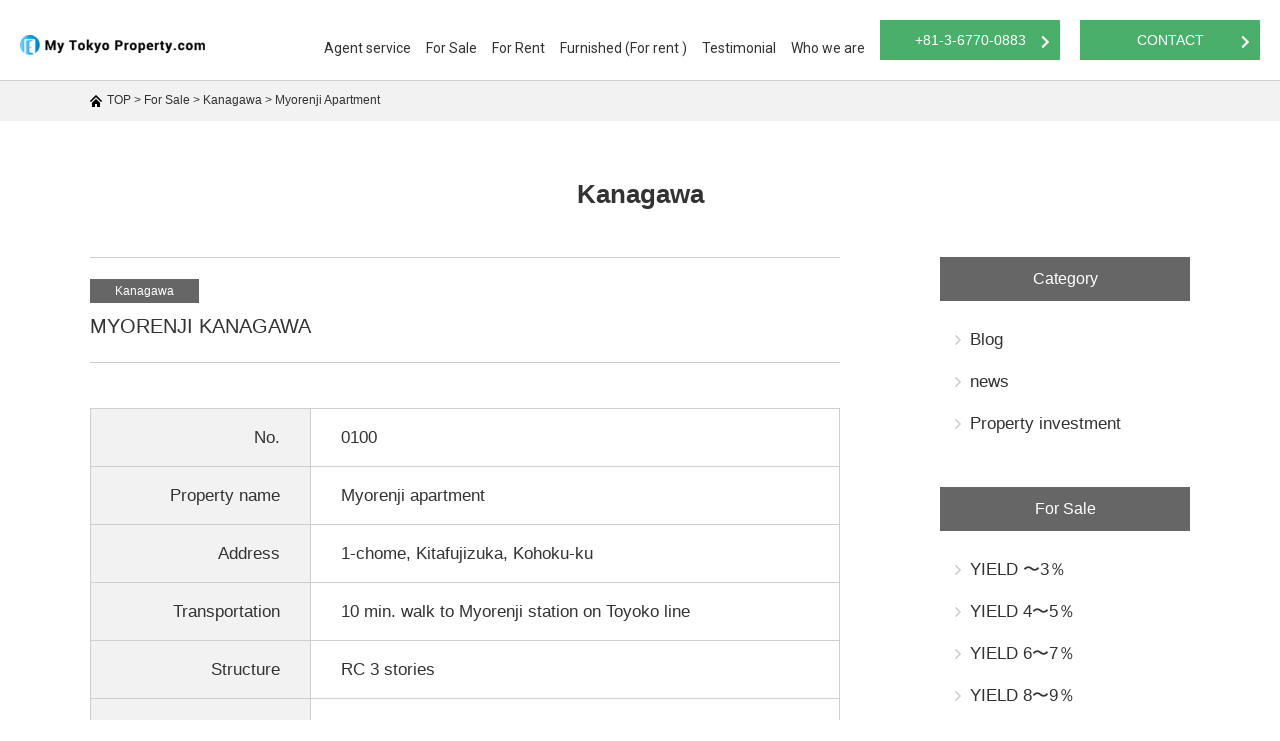

--- FILE ---
content_type: text/html; charset=UTF-8
request_url: https://mytokyoproperty.com/ctype01/739
body_size: 53336
content:
<!doctype html>
<html lang="ja"
	prefix="og: https://ogp.me/ns#" >
<head>
	<meta charset="UTF-8">
	<meta http-equiv="X-UA-Compatible" content="IE=edge"/>
	<meta name="viewport" content="width=device-width,user-scalable=no" />
	

	<!-- Global site tag (gtag.js) - Google Analytics -->
	<script type="text/javascript" >
				window.ga=window.ga||function(){(ga.q=ga.q||[]).push(arguments)};ga.l=+new Date;
				ga('create', 'UA-23168843-1', 'auto');
				// Plugins
				
				ga('send', 'pageview');
			</script>
			<script async src="https://www.google-analytics.com/analytics.js"></script>
	<!-- GAここまで -->
	
	
<script src="https://cdnjs.cloudflare.com/ajax/libs/pace/1.0.2/pace.min.js"></script>
<link rel="stylesheet" href="https://cdnjs.cloudflare.com/ajax/libs/pace/1.0.2/themes/silver/pace-theme-loading-bar.css" />


		<!-- All in One SEO 4.1.6.2 -->
		<title>Myorenji Apartment | MyTokyoProperty</title>
		<meta name="robots" content="max-image-preview:large" />
		<link rel="canonical" href="https://mytokyoproperty.com/ctype01/739" />
		<meta property="og:locale" content="ja_JP" />
		<meta property="og:site_name" content="MY TOKYO PROPERTY" />
		<meta property="og:type" content="article" />
		<meta property="og:title" content="Myorenji Apartment | MyTokyoProperty" />
		<meta property="og:url" content="https://mytokyoproperty.com/ctype01/739" />
		<meta property="og:image" content="https://mytokyoproperty.com/WordPress/wp-content/uploads/2019/11/f81fd2e4c52864042852c112ce927ae2.jpg" />
		<meta property="og:image:secure_url" content="https://mytokyoproperty.com/WordPress/wp-content/uploads/2019/11/f81fd2e4c52864042852c112ce927ae2.jpg" />
		<meta property="og:image:width" content="640" />
		<meta property="og:image:height" content="481" />
		<meta property="article:published_time" content="2019-11-06T00:25:20+00:00" />
		<meta property="article:modified_time" content="2019-11-06T00:27:17+00:00" />
		<meta name="twitter:card" content="summary" />
		<meta name="twitter:title" content="Myorenji Apartment | MyTokyoProperty" />
		<meta name="twitter:image" content="https://mytokyoproperty.com/WordPress/wp-content/uploads/2019/11/f81fd2e4c52864042852c112ce927ae2.jpg" />
		<meta name="google" content="nositelinkssearchbox" />
		<script type="application/ld+json" class="aioseo-schema">
			{"@context":"https:\/\/schema.org","@graph":[{"@type":"WebSite","@id":"https:\/\/mytokyoproperty.com\/#website","url":"https:\/\/mytokyoproperty.com\/","name":"MyTokyoProperty","inLanguage":"ja","publisher":{"@id":"https:\/\/mytokyoproperty.com\/#organization"}},{"@type":"Organization","@id":"https:\/\/mytokyoproperty.com\/#organization","name":"MyTokyoProperty","url":"https:\/\/mytokyoproperty.com\/"},{"@type":"BreadcrumbList","@id":"https:\/\/mytokyoproperty.com\/ctype01\/739#breadcrumblist","itemListElement":[{"@type":"ListItem","@id":"https:\/\/mytokyoproperty.com\/#listItem","position":1,"item":{"@type":"WebPage","@id":"https:\/\/mytokyoproperty.com\/","name":"\u30db\u30fc\u30e0","url":"https:\/\/mytokyoproperty.com\/"}}]},{"@type":"Person","@id":"https:\/\/mytokyoproperty.com\/author\/eight#author","url":"https:\/\/mytokyoproperty.com\/author\/eight","name":"eight","image":{"@type":"ImageObject","@id":"https:\/\/mytokyoproperty.com\/ctype01\/739#authorImage","url":"https:\/\/secure.gravatar.com\/avatar\/32d5fe6d4d90c0a4b1724d36635b27d1?s=96&d=mm&r=g","width":96,"height":96,"caption":"eight"}},{"@type":"WebPage","@id":"https:\/\/mytokyoproperty.com\/ctype01\/739#webpage","url":"https:\/\/mytokyoproperty.com\/ctype01\/739","name":"Myorenji Apartment | MyTokyoProperty","inLanguage":"ja","isPartOf":{"@id":"https:\/\/mytokyoproperty.com\/#website"},"breadcrumb":{"@id":"https:\/\/mytokyoproperty.com\/ctype01\/739#breadcrumblist"},"author":"https:\/\/mytokyoproperty.com\/author\/eight#author","creator":"https:\/\/mytokyoproperty.com\/author\/eight#author","image":{"@type":"ImageObject","@id":"https:\/\/mytokyoproperty.com\/#mainImage","url":"https:\/\/mytokyoproperty.com\/WordPress\/wp-content\/uploads\/2019\/11\/f81fd2e4c52864042852c112ce927ae2.jpg","width":640,"height":481},"primaryImageOfPage":{"@id":"https:\/\/mytokyoproperty.com\/ctype01\/739#mainImage"},"datePublished":"2019-11-06T00:25:20+09:00","dateModified":"2019-11-06T00:27:17+09:00"}]}
		</script>
		<script type="text/javascript" >
			window.ga=window.ga||function(){(ga.q=ga.q||[]).push(arguments)};ga.l=+new Date;
			ga('create', "UA-23168843-1", 'auto');
			ga('send', 'pageview');
		</script>
		<script async src="https://www.google-analytics.com/analytics.js"></script>
		<!-- All in One SEO -->

<link rel='dns-prefetch' href='//static.addtoany.com' />
<link rel='dns-prefetch' href='//cdnjs.cloudflare.com' />
<link rel='dns-prefetch' href='//s.w.org' />
<script type="text/javascript">
window._wpemojiSettings = {"baseUrl":"https:\/\/s.w.org\/images\/core\/emoji\/13.1.0\/72x72\/","ext":".png","svgUrl":"https:\/\/s.w.org\/images\/core\/emoji\/13.1.0\/svg\/","svgExt":".svg","source":{"concatemoji":"https:\/\/mytokyoproperty.com\/WordPress\/wp-includes\/js\/wp-emoji-release.min.js?ver=5.9.12"}};
/*! This file is auto-generated */
!function(e,a,t){var n,r,o,i=a.createElement("canvas"),p=i.getContext&&i.getContext("2d");function s(e,t){var a=String.fromCharCode;p.clearRect(0,0,i.width,i.height),p.fillText(a.apply(this,e),0,0);e=i.toDataURL();return p.clearRect(0,0,i.width,i.height),p.fillText(a.apply(this,t),0,0),e===i.toDataURL()}function c(e){var t=a.createElement("script");t.src=e,t.defer=t.type="text/javascript",a.getElementsByTagName("head")[0].appendChild(t)}for(o=Array("flag","emoji"),t.supports={everything:!0,everythingExceptFlag:!0},r=0;r<o.length;r++)t.supports[o[r]]=function(e){if(!p||!p.fillText)return!1;switch(p.textBaseline="top",p.font="600 32px Arial",e){case"flag":return s([127987,65039,8205,9895,65039],[127987,65039,8203,9895,65039])?!1:!s([55356,56826,55356,56819],[55356,56826,8203,55356,56819])&&!s([55356,57332,56128,56423,56128,56418,56128,56421,56128,56430,56128,56423,56128,56447],[55356,57332,8203,56128,56423,8203,56128,56418,8203,56128,56421,8203,56128,56430,8203,56128,56423,8203,56128,56447]);case"emoji":return!s([10084,65039,8205,55357,56613],[10084,65039,8203,55357,56613])}return!1}(o[r]),t.supports.everything=t.supports.everything&&t.supports[o[r]],"flag"!==o[r]&&(t.supports.everythingExceptFlag=t.supports.everythingExceptFlag&&t.supports[o[r]]);t.supports.everythingExceptFlag=t.supports.everythingExceptFlag&&!t.supports.flag,t.DOMReady=!1,t.readyCallback=function(){t.DOMReady=!0},t.supports.everything||(n=function(){t.readyCallback()},a.addEventListener?(a.addEventListener("DOMContentLoaded",n,!1),e.addEventListener("load",n,!1)):(e.attachEvent("onload",n),a.attachEvent("onreadystatechange",function(){"complete"===a.readyState&&t.readyCallback()})),(n=t.source||{}).concatemoji?c(n.concatemoji):n.wpemoji&&n.twemoji&&(c(n.twemoji),c(n.wpemoji)))}(window,document,window._wpemojiSettings);
</script>
<style type="text/css">
img.wp-smiley,
img.emoji {
	display: inline !important;
	border: none !important;
	box-shadow: none !important;
	height: 1em !important;
	width: 1em !important;
	margin: 0 0.07em !important;
	vertical-align: -0.1em !important;
	background: none !important;
	padding: 0 !important;
}
</style>
	<link rel='stylesheet' id='wp-block-library-css'  href='https://mytokyoproperty.com/WordPress/wp-includes/css/dist/block-library/style.min.css?ver=5.9.12' type='text/css' media='all' />
<style id='global-styles-inline-css' type='text/css'>
body{--wp--preset--color--black: #000000;--wp--preset--color--cyan-bluish-gray: #abb8c3;--wp--preset--color--white: #ffffff;--wp--preset--color--pale-pink: #f78da7;--wp--preset--color--vivid-red: #cf2e2e;--wp--preset--color--luminous-vivid-orange: #ff6900;--wp--preset--color--luminous-vivid-amber: #fcb900;--wp--preset--color--light-green-cyan: #7bdcb5;--wp--preset--color--vivid-green-cyan: #00d084;--wp--preset--color--pale-cyan-blue: #8ed1fc;--wp--preset--color--vivid-cyan-blue: #0693e3;--wp--preset--color--vivid-purple: #9b51e0;--wp--preset--gradient--vivid-cyan-blue-to-vivid-purple: linear-gradient(135deg,rgba(6,147,227,1) 0%,rgb(155,81,224) 100%);--wp--preset--gradient--light-green-cyan-to-vivid-green-cyan: linear-gradient(135deg,rgb(122,220,180) 0%,rgb(0,208,130) 100%);--wp--preset--gradient--luminous-vivid-amber-to-luminous-vivid-orange: linear-gradient(135deg,rgba(252,185,0,1) 0%,rgba(255,105,0,1) 100%);--wp--preset--gradient--luminous-vivid-orange-to-vivid-red: linear-gradient(135deg,rgba(255,105,0,1) 0%,rgb(207,46,46) 100%);--wp--preset--gradient--very-light-gray-to-cyan-bluish-gray: linear-gradient(135deg,rgb(238,238,238) 0%,rgb(169,184,195) 100%);--wp--preset--gradient--cool-to-warm-spectrum: linear-gradient(135deg,rgb(74,234,220) 0%,rgb(151,120,209) 20%,rgb(207,42,186) 40%,rgb(238,44,130) 60%,rgb(251,105,98) 80%,rgb(254,248,76) 100%);--wp--preset--gradient--blush-light-purple: linear-gradient(135deg,rgb(255,206,236) 0%,rgb(152,150,240) 100%);--wp--preset--gradient--blush-bordeaux: linear-gradient(135deg,rgb(254,205,165) 0%,rgb(254,45,45) 50%,rgb(107,0,62) 100%);--wp--preset--gradient--luminous-dusk: linear-gradient(135deg,rgb(255,203,112) 0%,rgb(199,81,192) 50%,rgb(65,88,208) 100%);--wp--preset--gradient--pale-ocean: linear-gradient(135deg,rgb(255,245,203) 0%,rgb(182,227,212) 50%,rgb(51,167,181) 100%);--wp--preset--gradient--electric-grass: linear-gradient(135deg,rgb(202,248,128) 0%,rgb(113,206,126) 100%);--wp--preset--gradient--midnight: linear-gradient(135deg,rgb(2,3,129) 0%,rgb(40,116,252) 100%);--wp--preset--duotone--dark-grayscale: url('#wp-duotone-dark-grayscale');--wp--preset--duotone--grayscale: url('#wp-duotone-grayscale');--wp--preset--duotone--purple-yellow: url('#wp-duotone-purple-yellow');--wp--preset--duotone--blue-red: url('#wp-duotone-blue-red');--wp--preset--duotone--midnight: url('#wp-duotone-midnight');--wp--preset--duotone--magenta-yellow: url('#wp-duotone-magenta-yellow');--wp--preset--duotone--purple-green: url('#wp-duotone-purple-green');--wp--preset--duotone--blue-orange: url('#wp-duotone-blue-orange');--wp--preset--font-size--small: 13px;--wp--preset--font-size--medium: 20px;--wp--preset--font-size--large: 36px;--wp--preset--font-size--x-large: 42px;}.has-black-color{color: var(--wp--preset--color--black) !important;}.has-cyan-bluish-gray-color{color: var(--wp--preset--color--cyan-bluish-gray) !important;}.has-white-color{color: var(--wp--preset--color--white) !important;}.has-pale-pink-color{color: var(--wp--preset--color--pale-pink) !important;}.has-vivid-red-color{color: var(--wp--preset--color--vivid-red) !important;}.has-luminous-vivid-orange-color{color: var(--wp--preset--color--luminous-vivid-orange) !important;}.has-luminous-vivid-amber-color{color: var(--wp--preset--color--luminous-vivid-amber) !important;}.has-light-green-cyan-color{color: var(--wp--preset--color--light-green-cyan) !important;}.has-vivid-green-cyan-color{color: var(--wp--preset--color--vivid-green-cyan) !important;}.has-pale-cyan-blue-color{color: var(--wp--preset--color--pale-cyan-blue) !important;}.has-vivid-cyan-blue-color{color: var(--wp--preset--color--vivid-cyan-blue) !important;}.has-vivid-purple-color{color: var(--wp--preset--color--vivid-purple) !important;}.has-black-background-color{background-color: var(--wp--preset--color--black) !important;}.has-cyan-bluish-gray-background-color{background-color: var(--wp--preset--color--cyan-bluish-gray) !important;}.has-white-background-color{background-color: var(--wp--preset--color--white) !important;}.has-pale-pink-background-color{background-color: var(--wp--preset--color--pale-pink) !important;}.has-vivid-red-background-color{background-color: var(--wp--preset--color--vivid-red) !important;}.has-luminous-vivid-orange-background-color{background-color: var(--wp--preset--color--luminous-vivid-orange) !important;}.has-luminous-vivid-amber-background-color{background-color: var(--wp--preset--color--luminous-vivid-amber) !important;}.has-light-green-cyan-background-color{background-color: var(--wp--preset--color--light-green-cyan) !important;}.has-vivid-green-cyan-background-color{background-color: var(--wp--preset--color--vivid-green-cyan) !important;}.has-pale-cyan-blue-background-color{background-color: var(--wp--preset--color--pale-cyan-blue) !important;}.has-vivid-cyan-blue-background-color{background-color: var(--wp--preset--color--vivid-cyan-blue) !important;}.has-vivid-purple-background-color{background-color: var(--wp--preset--color--vivid-purple) !important;}.has-black-border-color{border-color: var(--wp--preset--color--black) !important;}.has-cyan-bluish-gray-border-color{border-color: var(--wp--preset--color--cyan-bluish-gray) !important;}.has-white-border-color{border-color: var(--wp--preset--color--white) !important;}.has-pale-pink-border-color{border-color: var(--wp--preset--color--pale-pink) !important;}.has-vivid-red-border-color{border-color: var(--wp--preset--color--vivid-red) !important;}.has-luminous-vivid-orange-border-color{border-color: var(--wp--preset--color--luminous-vivid-orange) !important;}.has-luminous-vivid-amber-border-color{border-color: var(--wp--preset--color--luminous-vivid-amber) !important;}.has-light-green-cyan-border-color{border-color: var(--wp--preset--color--light-green-cyan) !important;}.has-vivid-green-cyan-border-color{border-color: var(--wp--preset--color--vivid-green-cyan) !important;}.has-pale-cyan-blue-border-color{border-color: var(--wp--preset--color--pale-cyan-blue) !important;}.has-vivid-cyan-blue-border-color{border-color: var(--wp--preset--color--vivid-cyan-blue) !important;}.has-vivid-purple-border-color{border-color: var(--wp--preset--color--vivid-purple) !important;}.has-vivid-cyan-blue-to-vivid-purple-gradient-background{background: var(--wp--preset--gradient--vivid-cyan-blue-to-vivid-purple) !important;}.has-light-green-cyan-to-vivid-green-cyan-gradient-background{background: var(--wp--preset--gradient--light-green-cyan-to-vivid-green-cyan) !important;}.has-luminous-vivid-amber-to-luminous-vivid-orange-gradient-background{background: var(--wp--preset--gradient--luminous-vivid-amber-to-luminous-vivid-orange) !important;}.has-luminous-vivid-orange-to-vivid-red-gradient-background{background: var(--wp--preset--gradient--luminous-vivid-orange-to-vivid-red) !important;}.has-very-light-gray-to-cyan-bluish-gray-gradient-background{background: var(--wp--preset--gradient--very-light-gray-to-cyan-bluish-gray) !important;}.has-cool-to-warm-spectrum-gradient-background{background: var(--wp--preset--gradient--cool-to-warm-spectrum) !important;}.has-blush-light-purple-gradient-background{background: var(--wp--preset--gradient--blush-light-purple) !important;}.has-blush-bordeaux-gradient-background{background: var(--wp--preset--gradient--blush-bordeaux) !important;}.has-luminous-dusk-gradient-background{background: var(--wp--preset--gradient--luminous-dusk) !important;}.has-pale-ocean-gradient-background{background: var(--wp--preset--gradient--pale-ocean) !important;}.has-electric-grass-gradient-background{background: var(--wp--preset--gradient--electric-grass) !important;}.has-midnight-gradient-background{background: var(--wp--preset--gradient--midnight) !important;}.has-small-font-size{font-size: var(--wp--preset--font-size--small) !important;}.has-medium-font-size{font-size: var(--wp--preset--font-size--medium) !important;}.has-large-font-size{font-size: var(--wp--preset--font-size--large) !important;}.has-x-large-font-size{font-size: var(--wp--preset--font-size--x-large) !important;}
</style>
<link rel='stylesheet' id='wpos-slick-style-css'  href='https://mytokyoproperty.com/WordPress/wp-content/plugins/wp-slick-slider-and-image-carousel/assets/css/slick.css?ver=3.0.5' type='text/css' media='all' />
<link rel='stylesheet' id='wpsisac-public-style-css'  href='https://mytokyoproperty.com/WordPress/wp-content/plugins/wp-slick-slider-and-image-carousel/assets/css/slick-slider-style.css?ver=3.0.5' type='text/css' media='all' />
<link rel='stylesheet' id='parent-style-css'  href='https://mytokyoproperty.com/WordPress/wp-content/themes/8atance2019/style.css?ver=5.9.12' type='text/css' media='all' />
<link rel='stylesheet' id='addtoany-css'  href='https://mytokyoproperty.com/WordPress/wp-content/plugins/add-to-any/addtoany.min.css?ver=1.16' type='text/css' media='all' />
<script type='text/javascript' id='addtoany-core-js-before'>
window.a2a_config=window.a2a_config||{};a2a_config.callbacks=[];a2a_config.overlays=[];a2a_config.templates={};a2a_localize = {
	Share: "共有",
	Save: "ブックマーク",
	Subscribe: "購読",
	Email: "メール",
	Bookmark: "ブックマーク",
	ShowAll: "すべて表示する",
	ShowLess: "小さく表示する",
	FindServices: "サービスを探す",
	FindAnyServiceToAddTo: "追加するサービスを今すぐ探す",
	PoweredBy: "Powered by",
	ShareViaEmail: "メールでシェアする",
	SubscribeViaEmail: "メールで購読する",
	BookmarkInYourBrowser: "ブラウザにブックマーク",
	BookmarkInstructions: "このページをブックマークするには、 Ctrl+D または \u2318+D を押下。",
	AddToYourFavorites: "お気に入りに追加",
	SendFromWebOrProgram: "任意のメールアドレスまたはメールプログラムから送信",
	EmailProgram: "メールプログラム",
	More: "詳細&#8230;",
	ThanksForSharing: "共有ありがとうございます !",
	ThanksForFollowing: "フォローありがとうございます !"
};
</script>
<script type='text/javascript' async src='https://static.addtoany.com/menu/page.js' id='addtoany-core-js'></script>
<script type='text/javascript' src='https://mytokyoproperty.com/WordPress/wp-includes/js/jquery/jquery.min.js?ver=3.6.0' id='jquery-core-js'></script>
<script type='text/javascript' src='https://mytokyoproperty.com/WordPress/wp-includes/js/jquery/jquery-migrate.min.js?ver=3.3.2' id='jquery-migrate-js'></script>
<script type='text/javascript' async src='https://mytokyoproperty.com/WordPress/wp-content/plugins/add-to-any/addtoany.min.js?ver=1.1' id='addtoany-jquery-js'></script>
<script type='text/javascript' src='//cdnjs.cloudflare.com/ajax/libs/jquery-easing/1.4.1/jquery.easing.min.js?ver=5.9.12' id='jquery-easing-js'></script>
<link rel="https://api.w.org/" href="https://mytokyoproperty.com/wp-json/" /><link rel="EditURI" type="application/rsd+xml" title="RSD" href="https://mytokyoproperty.com/WordPress/xmlrpc.php?rsd" />
<link rel="wlwmanifest" type="application/wlwmanifest+xml" href="https://mytokyoproperty.com/WordPress/wp-includes/wlwmanifest.xml" /> 
<link rel='shortlink' href='https://mytokyoproperty.com/?p=739' />
<link rel="alternate" type="application/json+oembed" href="https://mytokyoproperty.com/wp-json/oembed/1.0/embed?url=https%3A%2F%2Fmytokyoproperty.com%2Fctype01%2F739" />
<link rel="alternate" type="text/xml+oembed" href="https://mytokyoproperty.com/wp-json/oembed/1.0/embed?url=https%3A%2F%2Fmytokyoproperty.com%2Fctype01%2F739&#038;format=xml" />
<link rel="stylesheet" type="text/css" href="https://mytokyoproperty.com/WordPress/wp-content/plugins/scitech-ad-meerkat/css/style.css?ver=1.0" type="text/css" media="all" /><style type="text/css">.recentcomments a{display:inline !important;padding:0 !important;margin:0 !important;}</style><!-- All in one Favicon 4.7 --><link rel="shortcut icon" href="https://mytokyoproperty.com/WordPress/wp-content/uploads/2020/05/LOGO.png" />
<link rel="icon" href="https://mytokyoproperty.com/WordPress/wp-content/uploads/2020/05/LOGO.png" type="image/gif"/>
<link rel="icon" href="https://mytokyoproperty.com/WordPress/wp-content/uploads/2020/05/LOGO.png" type="image/png"/>
<link rel="apple-touch-icon" href="https://mytokyoproperty.com/WordPress/wp-content/uploads/2020/05/LOGO.png" />
		<style type="text/css" id="wp-custom-css">
			ul.flow {
	padding: 0;
}
ul.flow li {
	list-style-type: none;
}
ul.flow > li {
	position: relative;
}
ul.flow > li:not(:last-child) {
	margin-bottom: 40px;
}
ul.flow > li dl {
	width: 100%;
	padding: 20px 30px;
	display: -webkit-box;
	display: -ms-flexbox;
	display: flex;
	-webkit-box-align: center;
	-ms-flex-align: center;
	align-items: center;
	border: 2px solid #aed5bb;
	border-radius: 10px;
	position: relative;
}
ul.flow > li:not(:last-child) dl::before,
ul.flow > li:not(:last-child) dl::after {
	content: "";
	border: solid transparent;
	position: absolute;
	top: 100%;
	left: 50%;
	-webkit-transform: translateX(-50%);
	transform: translateX(-50%);
}
ul.flow > li:not(:last-child) dl::before {
	border-width: 22px;
	border-top-color: #aed5bb;
}
ul.flow > li:not(:last-child) dl::after {
	border-width: 20px;
	border-top-color: #fff;
}
ul.flow > li dl dt {
	-ms-flex-preferred-size: 20%;
	flex-basis: 10%;
	margin-right: 2vw;
	text-align: center;
}
ul.flow > li dl dt .icon {
	font-size: 18px;
	font-weight: 600;
	color: #fff;
	background: #4aaf6b;
	padding: 5px 10px;
	margin-bottom: 0px;
	display: block;
	border-radius: 10px;
	position: relative;
	z-index: 100;
}
ul.flow > li dl dd {
	  margin-left: 0;
}		</style>
		
<!--[if lt IE 9]>
<script src="http://html5shiv.googlecode.com/svn/trunk/html5.js"></script>
<![endif]-->

<link href="https://fonts.googleapis.com/css?family=Roboto" rel="stylesheet"> 
<link href="https://fonts.googleapis.com/css?family=Major+Mono+Display" rel="stylesheet"> 
<link rel="stylesheet" href="https://use.fontawesome.com/releases/v5.7.1/css/all.css" integrity="sha384-fnmOCqbTlWIlj8LyTjo7mOUStjsKC4pOpQbqyi7RrhN7udi9RwhKkMHpvLbHG9Sr" crossorigin="anonymous">
<!--link rel='stylesheet' id='font-awesome-css'  href='https://maxcdn.bootstrapcdn.com/font-awesome/4.5.0/css/font-awesome.min.css?ver=2.1.1' type='text/css' media='all' /-->



<!-- メニュー　Drawer http://git.blivesta.com/drawer/ -->
<!-- drawer.css -->
<!--link rel="stylesheet" href="https://cdnjs.cloudflare.com/ajax/libs/drawer/3.2.2/css/drawer.min.css"--><link rel="stylesheet" href="https://mytokyoproperty.com/WordPress/wp-content/themes/8atance2019/css/drawer.css">
<link rel="stylesheet" href="https://mytokyoproperty.com/WordPress/wp-content/themes/8atance2019/style-common.css" type="text/css" />
<link rel="stylesheet" href="https://mytokyoproperty.com/WordPress/wp-content/themes/8atance2019/style-animation.css" type="text/css" />

<script type="text/javascript">
	jQuery(function ($){

		Pace.on('done', function(){
	            $('.wrapPace').fadeIn();
        });

	});
</script>


<style type="text/css">
<!--


	.drawer-navbar .drawer-nav,
	.drawer-navbar,
	.drawer-navbar .drawer-navbar-header{
		background-color:	#ffffff;
	}
	.drawer-navbar{
		border-bottom-color:	#cecece;
	}
/*	footer,	/*  */
	.drawer-hamburger:hover,
	.drawer-hamburger {
		background-color:	#000000;
	}


		/* スライドするボタンの色 */
	header .btnWipe .more_button.tel{
		background-color:	#4aaf6b;	/* 水色 */
		color:				#ffffff !important;
	}
	header .btnWipe .more_button.tel:hover{
		color:				#ffffff !important;
	}
	header .more_button.tel::before,
	header .more_button.tel::after {
		background-color:	#b2edc5;	/* 薄い水色 */
	}

	header .btnWipe .more_button.contact{
		background-color:	#4aaf6b;	/* 水色 */
		color:				#ffffff !important;
	}
	header .btnWipe .more_button.contact:hover{
		color:				#ffffff !important;
	}
	header .more_button.contact::before,
	header .more_button.contact::after {
		background-color:	#b2edc5;	/* 薄い水色 */
	}

	.drawer-navbar .drawer-menu-item{
		color:		#333333;
	}



	/* CTA */
	footer section#CTA a.tel{
		background-color:	#ffffff;	/* 水色 */
		color:				#4aaf6b !important;
	}
	footer section#CTA a.tel:hover{
		background-color:	#eeeeee;	/* 水色 */
		color:				#4aaf6b !important;
	}
	footer section#CTA a.tel::after {
		color:				#4aaf6b !important;
	}
	footer section#CTA a.tel:hover::after {
		color:				#4aaf6b !important;
	}

	footer section#CTA a.contact{
		background-color:	#ffffff;	/* 水色 */
		color:				#4aaf6b !important;
	}
	footer section#CTA a.contact:hover{
		background-color:	#eeeeee;	/* 水色 */
		color:				#4aaf6b !important;
	}
	footer section#CTA a.contact::after {
		color:				#4aaf6b !important;
	}
	footer section#CTA a.contact:hover::after {
		color:				#4aaf6b !important;
	}


	footer{
		background-color:	#4aaf6b;
	}

	section#Menu .footer-nav .menu-item a,		/* メニュー項目 */
	section#Menu #boxCompany .company,			/* 会社名 */
	footer{										/* フッター全般 */
		color: #ffffff;
	}

			/* PCでは「トップページ」非表示 */
		@media screen and (min-width: 768px) {/* ■■■ 【ブレークポイント】 ■■■ */
			.drawer-navbar .drawer-menu > li:first-child{
				display:	none;	/*  */
			}
		}
	
			/* ヘッダーパララックス */
		body.home #wrapTopSlider {
			position: fixed;
			width: 100%;
			z-index: -100;
		}
	

-->
</style>

<link rel='stylesheet' id='child-style'  href='https://mytokyoproperty.com/WordPress/wp-content/themes/MyTokyoProperty-child/style.css?ver=1.2.0' type='text/css' media='all' />
</head>

<body class="ctype01-template-default single single-ctype01 postid-739 myorenji-apartment">

<div id="pageTop"></div>

<header class="clearfix">

					<div class="drawer drawer--top drawer--navbarTopGutter">

  	  <div class="drawer-navbar drawer-navbar--fixed" role="banner">

		<!--div id="header" class="clearfix"-->
	    <div class="drawer-container">

      	  <div class="drawer-navbar-header">
	    	<div id="logo">
	    		<a href="https://mytokyoproperty.com"><img class="LogoBanner" src="https://mytokyoproperty.com/WordPress/wp-content/uploads/2019/04/Header-LOGO.png" alt="Header Logo" /></a>
	    	</div>
			<div id="dummy"></div>	
			<div id="navbar">



				    <!--a class="drawer-toggle">
				      <img src="/images/sp/icon-menu.png" alt="メニュー">
				    </a-->
			        <button type="button" class="drawer-toggle drawer-hamburger">
			          <span class="sr-only">toggle navigation</span>
			          <span class="drawer-hamburger-icon"></span>
			        </button>

			</div><!-- id="navbar" -->
		  </div><!-- class="drawer-navbar-header" -->


					<nav class="drawer-nav" role="navigation"><ul class="drawer-menu"><li><a class="drawer-menu-item" href="https://mytokyoproperty.com/">HOME</a></li><li class="drawer-dropdown clearfix"><a class="drawer-menu-item Link" href="https://mytokyoproperty.com/agent-service">Agent service</a><a class="drawer-menu-item drawer-menu-item-parent Open" data-target="#" href="#" data-toggle="dropdown" role="button" aria-expanded="false">　</a><ul class="drawer-dropdown-menu"><li><a class="drawer-dropdown-menu-item" href="https://mytokyoproperty.com/agent-service/property-filming">Property filming service</a></li><li><a class="drawer-dropdown-menu-item" href="https://mytokyoproperty.com/agent-service/move-in-support">Move in support</a></li><li><a class="drawer-dropdown-menu-item" href="https://mytokyoproperty.com/off-market">Off market opportunity service</a></li><li><a class="drawer-dropdown-menu-item" href="https://mytokyoproperty.com/overseas-property">Overseas property management</a></li><li><a class="drawer-dropdown-menu-item" href="https://mytokyoproperty.com/agent-service/car-pick">Car pick up service</a></li><li><a class="drawer-dropdown-menu-item" href="https://mytokyoproperty.com/agent-service/appliance-supply-service">Appliance supply service</a></li></ul></li><li class="drawer-dropdown clearfix"><a class="drawer-menu-item Link" href="https://mytokyoproperty.com/ctype01">For Sale</a><a class="drawer-menu-item drawer-menu-item-parent Open" data-target="#" href="#" data-toggle="dropdown" role="button" aria-expanded="false">　</a><ul class="drawer-dropdown-menu"><li><a class="drawer-dropdown-menu-item" href="https://mytokyoproperty.com/txo_group01/grfs-yield3per">YIELD 〜3％</a></li><li><a class="drawer-dropdown-menu-item" href="https://mytokyoproperty.com/txo_group01/grfs-yield4-5per">YIELD 4〜5％</a></li><li><a class="drawer-dropdown-menu-item" href="https://mytokyoproperty.com/txo_group01/grfs-yield6-7per">YIELD 6〜7％</a></li><li><a class="drawer-dropdown-menu-item" href="https://mytokyoproperty.com/txo_group01/grfs-yield8-9per">YIELD 8〜9％</a></li><li><a class="drawer-dropdown-menu-item" href="https://mytokyoproperty.com/txo_group01/grfs-yield10per">YIELD 10％〜</a></li><li><a class="drawer-dropdown-menu-item" href="https://mytokyoproperty.com/txo_group01/whole">Whole Building</a></li><li><a class="drawer-dropdown-menu-item" href="https://mytokyoproperty.com/txo_group01/grfs-tokyo">Tokyo</a></li><li><a class="drawer-dropdown-menu-item" href="https://mytokyoproperty.com/txo_group01/grfs-kanagawa">Kanagawa</a></li><li><a class="drawer-dropdown-menu-item" href="https://mytokyoproperty.com/txo_group01/grfs-chiba">Chiba</a></li></ul></li><li class="drawer-dropdown clearfix"><a class="drawer-menu-item Link" href="https://mytokyoproperty.com/ctype02">For Rent</a><a class="drawer-menu-item drawer-menu-item-parent Open" data-target="#" href="#" data-toggle="dropdown" role="button" aria-expanded="false">　</a><ul class="drawer-dropdown-menu"><li><a class="drawer-dropdown-menu-item" href="https://mytokyoproperty.com/txo_group02/grfr-low-initial-cost">Low initial cost property</a></li><li><a class="drawer-dropdown-menu-item" href="https://mytokyoproperty.com/txo_group02/grfr-tokyo">Tokyo</a></li></ul></li><li class="drawer-dropdown clearfix"><a class="drawer-menu-item Link" href="https://mytokyoproperty.com/ctype03">Furnished (For rent )</a><a class="drawer-menu-item drawer-menu-item-parent Open" data-target="#" href="#" data-toggle="dropdown" role="button" aria-expanded="false">　</a><ul class="drawer-dropdown-menu"><li><a class="drawer-dropdown-menu-item" href="https://mytokyoproperty.com/txo_group03/grfrf-tokyo">Tokyo</a></li><li><a class="drawer-dropdown-menu-item" href="https://mytokyoproperty.com/txo_group03/grfrf-kanagawa">Kanagawa</a></li><li><a class="drawer-dropdown-menu-item" href="https://mytokyoproperty.com/txo_group03/grfrf-chiba">Chiba</a></li></ul></li><li><a class="drawer-menu-item" href="https://mytokyoproperty.com/testimonial">Testimonial</a></li><li><a class="drawer-menu-item" href="https://mytokyoproperty.com/who-we-are">Who we are</a></li><aside id="text-9" class="widget inner-padding widget_text HeaderCTA">			<div class="textwidget"><div class="btnWipe"><a class="more_button tel" href="tel:+81367700883">+81-3-6770-0883<i class="fas fa-chevron-right"></i></a><a class="more_button contact" href="https://mytokyoproperty.com/contact">CONTACT<i class="fas fa-chevron-right"></i></a></div>
</div>
		</aside></ul></nav>





		</div><!-- class="drawer-container" -->

  	  </div><!-- class="drawer-navbar drawer-navbar--fixed" role="banner"-->
	</div><!-- class="drawer" -->
				

</header>


<div id="contentTop" class="container">
			<div class="breadcrumbs-wrap">
			<div class="breadcrumbs">
				<!-- Breadcrumb NavXT 7.0.2 -->
<span property="itemListElement" typeof="ListItem"><img src="/WordPress/wp-content/themes/8atance2019/images/common/bread-top-icon.png"><a property="item" typeof="WebPage" title="Go to MyTokyoProperty." href="https://mytokyoproperty.com" class="home"><span property="name">TOP</span></a><meta property="position" content="1"></span> &gt; <span property="itemListElement" typeof="ListItem"><a property="item" typeof="WebPage" title="Go to For Sale." href="https://mytokyoproperty.com/ctype01" class="archive post-ctype01-archive"><span property="name">For Sale</span></a><meta property="position" content="2"></span> &gt; <span property="itemListElement" typeof="ListItem"><a property="item" typeof="WebPage" title="Go to the Kanagawa グループ archives." href="https://mytokyoproperty.com/txo_group01/grfs-kanagawa" class="taxonomy txo_group01"><span property="name">Kanagawa</span></a><meta property="position" content="3"></span> &gt; <span class="post post-ctype01 current-item">Myorenji Apartment</span>			</div>
		</div>
	

			<div class="inlineCenter clearfix">
				<h2 class="titlePage">Kanagawa</h2>
				<p class="titleSub">grfs-kanagawa</p>
			</div>

					<div class="widthLimit hasSidebar wrapFlex clearfix">
		
	

	<div id="post-739" class="wrap_main post-739 ctype01 type-ctype01 status-publish has-post-thumbnail hentry txo_group01-grfs-kanagawa txo_group01-grfs-yield10per">

		
						

										
				
					

																	<div class="boxBlog clearfix">
							<p class="meta">
																<span class="linkCate"><a href="https://mytokyoproperty.com/txo_group01/grfs-kanagawa">Kanagawa</a></span>
							</p>
							<h2 class="titleMain">MYORENJI KANAGAWA</h2>
						</div>
						<!--div class="pageImage"></div-->
						<div class="content">		    	<table class="free-items EstateSpec">
				<tbody>
		    	<tr><th>No.</th><td>0100</td></tr>
		    	<tr><th>Property name</th><td>Myorenji apartment </td></tr>
		    	<tr><th>Address </th><td>1-chome, Kitafujizuka, Kohoku-ku</td></tr>
		    	<tr><th>Transportation</th><td>10 min. walk to Myorenji station on Toyoko line </td></tr>
		    	<tr><th>Structure</th><td>RC 3 stories </td></tr>
		    	<tr><th>Price</th><td>7,500,000</td></tr>
		    	<tr><th>Floor space</th><td>37.11m&sup2;</td></tr>
		    	<tr><th>Build year</th><td>1968</td></tr>
		    	<tr><th>Yield rate</th><td>11.2％</td></tr>
		    	<tr><th>Availability</th><td>Now rent </td></tr>
		    	<tr><th>Map</th><td><iframe src="https://www.google.com/maps/embed?pb=!1m18!1m12!1m3!1d3248.0649393343656!2d139.62755411554744!3d35.50267244735082!2m3!1f0!2f0!3f0!3m2!1i1024!2i768!4f13.1!3m3!1m2!1s0x60185ec00082308d%3A0x3b7980632611a588!2z44CSMjIyLTAwMTIg56We5aWI5bed55yM5qiq5rWc5biC5riv5YyX5Yy65a-M5aOr5aGa77yR5LiB55uu77yR77yT4oiS77yR77yS!5e0!3m2!1sja!2sjp!4v1572999900044!5m2!1sja!2sjp" width="100％" height="450" frameborder="0" style="border:0;" allowfullscreen=""></iframe></td></tr>
				</tbody>
		    	</table>	    	<table class="free-items">
			<tbody>		    	<tr><th></th><td></td></tr>			</tbody>
	    	</table>	    	<div id="Images">		    	<div class="wrapImage"><img src="https://mytokyoproperty.com/WordPress/wp-content/uploads/2019/11/f81fd2e4c52864042852c112ce927ae2.jpg" alt="" /></div>	    	</div><div class="addtoany_share_save_container addtoany_content addtoany_content_bottom"><div class="a2a_kit a2a_kit_size_36 addtoany_list" data-a2a-url="https://mytokyoproperty.com/ctype01/739" data-a2a-title="Myorenji Apartment"><a class="a2a_button_facebook" href="https://www.addtoany.com/add_to/facebook?linkurl=https%3A%2F%2Fmytokyoproperty.com%2Fctype01%2F739&amp;linkname=Myorenji%20Apartment" title="Facebook" rel="nofollow noopener" target="_blank"></a><a class="a2a_button_twitter" href="https://www.addtoany.com/add_to/twitter?linkurl=https%3A%2F%2Fmytokyoproperty.com%2Fctype01%2F739&amp;linkname=Myorenji%20Apartment" title="Twitter" rel="nofollow noopener" target="_blank"></a><a class="a2a_button_line" href="https://www.addtoany.com/add_to/line?linkurl=https%3A%2F%2Fmytokyoproperty.com%2Fctype01%2F739&amp;linkname=Myorenji%20Apartment" title="Line" rel="nofollow noopener" target="_blank"></a><a class="a2a_dd addtoany_share_save addtoany_share" href="https://www.addtoany.com/share"></a></div></div></div>

					

							

			

												
				

																	<div class="postPagenation wrapFlex clearfix">
						<div class="prev"><a href="https://mytokyoproperty.com/ctype01/101" rel="prev">For Sale001</a></div>
						<hr />						<div class="next"><a href="https://mytokyoproperty.com/ctype01/742" rel="next">Hiyoshi apartment</a></div>
					</div>
				

				


								

			

		

	</div> 

<div id="sidebar">

		<div id="categories-3" class="widget widget_categories"><div class="blog-side-title">Category</div>

			<ul>
					<li class="cat-item cat-item-1"><a href="https://mytokyoproperty.com/category/blog">Blog</a>
</li>
	<li class="cat-item cat-item-33"><a href="https://mytokyoproperty.com/category/news">news</a>
</li>
	<li class="cat-item cat-item-34"><a href="https://mytokyoproperty.com/category/investment">Property investment</a>
</li>
			</ul>

			</div>
<div id="nav_menu-2" class="widget widget_nav_menu"><div class="blog-side-title">For Sale</div>
<div class="menu-sidemenu-ctype01-container"><ul id="menu-sidemenu-ctype01" class="menu"><li id="menu-item-426" class="menu-item menu-item-type-taxonomy menu-item-object-txo_group01 menu-item-426"><a href="https://mytokyoproperty.com/txo_group01/grfs-yield3per">YIELD 〜3％</a></li>
<li id="menu-item-428" class="menu-item menu-item-type-taxonomy menu-item-object-txo_group01 menu-item-428"><a href="https://mytokyoproperty.com/txo_group01/grfs-yield4-5per">YIELD 4〜5％</a></li>
<li id="menu-item-429" class="menu-item menu-item-type-taxonomy menu-item-object-txo_group01 menu-item-429"><a href="https://mytokyoproperty.com/txo_group01/grfs-yield6-7per">YIELD 6〜7％</a></li>
<li id="menu-item-430" class="menu-item menu-item-type-taxonomy menu-item-object-txo_group01 menu-item-430"><a href="https://mytokyoproperty.com/txo_group01/grfs-yield8-9per">YIELD 8〜9％</a></li>
<li id="menu-item-427" class="menu-item menu-item-type-taxonomy menu-item-object-txo_group01 current-ctype01-ancestor current-menu-parent current-ctype01-parent menu-item-427"><a href="https://mytokyoproperty.com/txo_group01/grfs-yield10per">YIELD 10％〜</a></li>
<li id="menu-item-598" class="menu-item menu-item-type-taxonomy menu-item-object-txo_group01 menu-item-598"><a href="https://mytokyoproperty.com/txo_group01/whole">Whole Building</a></li>
<li id="menu-item-425" class="menu-item menu-item-type-taxonomy menu-item-object-txo_group01 menu-item-425"><a href="https://mytokyoproperty.com/txo_group01/grfs-tokyo">Tokyo</a></li>
<li id="menu-item-424" class="menu-item menu-item-type-taxonomy menu-item-object-txo_group01 current-ctype01-ancestor current-menu-parent current-ctype01-parent menu-item-424"><a href="https://mytokyoproperty.com/txo_group01/grfs-kanagawa">Kanagawa</a></li>
<li id="menu-item-423" class="menu-item menu-item-type-taxonomy menu-item-object-txo_group01 menu-item-423"><a href="https://mytokyoproperty.com/txo_group01/grfs-chiba">Chiba</a></li>
</ul></div></div>
<div id="nav_menu-3" class="widget widget_nav_menu"><div class="blog-side-title">For Rent</div>
<div class="menu-sidemenu-ctype02-container"><ul id="menu-sidemenu-ctype02" class="menu"><li id="menu-item-431" class="menu-item menu-item-type-taxonomy menu-item-object-txo_group02 menu-item-431"><a href="https://mytokyoproperty.com/txo_group02/grfr-low-initial-cost">Low initial cost property</a></li>
<li id="menu-item-432" class="menu-item menu-item-type-taxonomy menu-item-object-txo_group02 menu-item-432"><a href="https://mytokyoproperty.com/txo_group02/grfr-tokyo">Tokyo</a></li>
<li id="menu-item-623" class="menu-item menu-item-type-taxonomy menu-item-object-txo_group02 menu-item-623"><a href="https://mytokyoproperty.com/txo_group02/grfr-kanagawa">Kanagawa</a></li>
<li id="menu-item-622" class="menu-item menu-item-type-taxonomy menu-item-object-txo_group02 menu-item-622"><a href="https://mytokyoproperty.com/txo_group02/grfr-chiba">Chiba</a></li>
</ul></div></div>
<div id="nav_menu-5" class="widget widget_nav_menu"><div class="blog-side-title">Furnished (For rent )</div>
<div class="menu-sidemenu-ctype03-container"><ul id="menu-sidemenu-ctype03" class="menu"><li id="menu-item-435" class="menu-item menu-item-type-taxonomy menu-item-object-txo_group03 menu-item-435"><a href="https://mytokyoproperty.com/txo_group03/grfrf-tokyo">Tokyo</a></li>
<li id="menu-item-434" class="menu-item menu-item-type-taxonomy menu-item-object-txo_group03 menu-item-434"><a href="https://mytokyoproperty.com/txo_group03/grfrf-kanagawa">Kanagawa</a></li>
<li id="menu-item-433" class="menu-item menu-item-type-taxonomy menu-item-object-txo_group03 menu-item-433"><a href="https://mytokyoproperty.com/txo_group03/grfrf-chiba">Chiba</a></li>
</ul></div></div>
<div id="nav_menu-4" class="widget widget_nav_menu"><div class="blog-side-title">Related Links</div>
<div class="menu-externallink-container"><ul id="menu-externallink" class="menu"><li id="menu-item-203" class="linkRel menu-item menu-item-type-custom menu-item-object-custom menu-item-203"><a target="_blank" rel="noopener" href="https://nobcorp.jp/">NOB CORPORATION</a></li>
</ul></div></div>
	
</div><!-- end.sidebar --> 
</div></div><!-- end.container -->


<footer class="footer">

		<section id="CTA" class="clearfix">
		<div class="widthLimit clearfix">
			<aside id="text-5" class="widget inner-padding widget_text">			<div class="textwidget"><div class="btnGhost wrapFlex clearfix">
<div class="boxFlex alignLeft"><a class="arrowFont contact" href="https://mytokyoproperty.com/contact">CONTACT US<br />
<span class="small">Please send on the input the required items</span></a></div>
<div class="boxFlex alignRight"><a class="arrowFont tel" href="tel:+813367700883">+81-3-6770-0883<br />
<span class="small">Business hour：10:00-19:00（Holiday：Every Wednesday）</span></a></div>
</div>
</div>
		</aside>		</div>
	</section>
	
	
			<section id="LOGO">
		<div class="widthLimit clearfix">
			<aside id="text-2" class="widget inner-padding widget_text">			<div class="textwidget"><p><img src="https://mytokyoproperty.com/WordPress/wp-content/themes/8atance2019/images/common/Footer-LOGO.png" alt="フッターロゴ" /></p>
</div>
		</aside>		</div>
	</section>
	

	<section id="Menu">
		<div class="widthLimit wrapFlex clearfix">

			<div id="boxCompany">
			<aside id="text-3" class="widget inner-padding widget_text">			<div class="textwidget"><p class="product">Tokyo apartments searching service</p>
<h2 class="company">NOB Corporation</h2>
<p class="detail">AZ Shinagawa Building 4th floor No.16,<br />
5-4-3,Togoshi, Shinagawa-ku,Tokyo, 142-0041<br />
Tel:+81-3-6770-0883 Fax:+81-3-4330-6139<br />
email: info@mytokyoproperty.com</p>
</div>
		</aside>			</div>

			<div id="boxMenu">
			<div class="menuBlock wrapFlex clearfix"><nav id="footer-nav-foot1" class="footer-nav"><ul id="menu-global-navi" class="menu_footer"><li id="menu-item-21" class="menu-toppage menu-item menu-item-type-post_type menu-item-object-page menu-item-home menu-item-21"><a href="https://mytokyoproperty.com/">HOME</a></li>
<li id="menu-item-20" class="menu-item menu-item-type-post_type menu-item-object-page menu-item-has-children menu-item-20"><a href="https://mytokyoproperty.com/agent-service">Agent service</a>
<ul class="sub-menu">
	<li id="menu-item-534" class="menu-item menu-item-type-post_type menu-item-object-page menu-item-534"><a href="https://mytokyoproperty.com/agent-service/property-filming">Property filming service</a></li>
	<li id="menu-item-537" class="menu-item menu-item-type-post_type menu-item-object-page menu-item-537"><a href="https://mytokyoproperty.com/agent-service/move-in-support">Move in support</a></li>
	<li id="menu-item-538" class="menu-item menu-item-type-post_type menu-item-object-page menu-item-538"><a href="https://mytokyoproperty.com/off-market">Off market opportunity service</a></li>
	<li id="menu-item-539" class="menu-item menu-item-type-post_type menu-item-object-page menu-item-539"><a href="https://mytokyoproperty.com/overseas-property">Overseas property management</a></li>
	<li id="menu-item-535" class="menu-item menu-item-type-post_type menu-item-object-page menu-item-535"><a href="https://mytokyoproperty.com/agent-service/car-pick">Car pick up service</a></li>
	<li id="menu-item-1036" class="menu-item menu-item-type-post_type menu-item-object-page menu-item-1036"><a href="https://mytokyoproperty.com/agent-service/appliance-supply-service">Appliance supply service</a></li>
</ul>
</li>
<li id="menu-item-470" class="menu-item menu-item-type-post_type_archive menu-item-object-ctype01 menu-item-has-children menu-item-470"><a href="https://mytokyoproperty.com/ctype01">For Sale</a>
<ul class="sub-menu">
	<li id="menu-item-443" class="menu-item menu-item-type-taxonomy menu-item-object-txo_group01 menu-item-443"><a href="https://mytokyoproperty.com/txo_group01/grfs-yield3per">YIELD 〜3％</a></li>
	<li id="menu-item-445" class="menu-item menu-item-type-taxonomy menu-item-object-txo_group01 menu-item-445"><a href="https://mytokyoproperty.com/txo_group01/grfs-yield4-5per">YIELD 4〜5％</a></li>
	<li id="menu-item-446" class="menu-item menu-item-type-taxonomy menu-item-object-txo_group01 menu-item-446"><a href="https://mytokyoproperty.com/txo_group01/grfs-yield6-7per">YIELD 6〜7％</a></li>
	<li id="menu-item-447" class="menu-item menu-item-type-taxonomy menu-item-object-txo_group01 menu-item-447"><a href="https://mytokyoproperty.com/txo_group01/grfs-yield8-9per">YIELD 8〜9％</a></li>
	<li id="menu-item-444" class="menu-item menu-item-type-taxonomy menu-item-object-txo_group01 current-ctype01-ancestor current-menu-parent current-ctype01-parent menu-item-444"><a href="https://mytokyoproperty.com/txo_group01/grfs-yield10per">YIELD 10％〜</a></li>
	<li id="menu-item-597" class="menu-item menu-item-type-taxonomy menu-item-object-txo_group01 menu-item-597"><a href="https://mytokyoproperty.com/txo_group01/whole">Whole Building</a></li>
	<li id="menu-item-442" class="menu-item menu-item-type-taxonomy menu-item-object-txo_group01 menu-item-442"><a href="https://mytokyoproperty.com/txo_group01/grfs-tokyo">Tokyo</a></li>
	<li id="menu-item-441" class="menu-item menu-item-type-taxonomy menu-item-object-txo_group01 current-ctype01-ancestor current-menu-parent current-ctype01-parent menu-item-441"><a href="https://mytokyoproperty.com/txo_group01/grfs-kanagawa">Kanagawa</a></li>
	<li id="menu-item-440" class="menu-item menu-item-type-taxonomy menu-item-object-txo_group01 menu-item-440"><a href="https://mytokyoproperty.com/txo_group01/grfs-chiba">Chiba</a></li>
</ul>
</li>
<li id="menu-item-448" class="menu-item menu-item-type-post_type_archive menu-item-object-ctype02 menu-item-has-children menu-item-448"><a href="https://mytokyoproperty.com/ctype02">For Rent</a>
<ul class="sub-menu">
	<li id="menu-item-449" class="menu-item menu-item-type-taxonomy menu-item-object-txo_group02 menu-item-449"><a href="https://mytokyoproperty.com/txo_group02/grfr-low-initial-cost">Low initial cost property</a></li>
	<li id="menu-item-450" class="menu-item menu-item-type-taxonomy menu-item-object-txo_group02 menu-item-450"><a href="https://mytokyoproperty.com/txo_group02/grfr-tokyo">Tokyo</a></li>
</ul>
</li>
<li id="menu-item-452" class="menu-item menu-item-type-post_type_archive menu-item-object-ctype03 menu-item-has-children menu-item-452"><a href="https://mytokyoproperty.com/ctype03">Furnished (For rent )</a>
<ul class="sub-menu">
	<li id="menu-item-455" class="menu-item menu-item-type-taxonomy menu-item-object-txo_group03 menu-item-455"><a href="https://mytokyoproperty.com/txo_group03/grfrf-tokyo">Tokyo</a></li>
	<li id="menu-item-454" class="menu-item menu-item-type-taxonomy menu-item-object-txo_group03 menu-item-454"><a href="https://mytokyoproperty.com/txo_group03/grfrf-kanagawa">Kanagawa</a></li>
	<li id="menu-item-453" class="menu-item menu-item-type-taxonomy menu-item-object-txo_group03 menu-item-453"><a href="https://mytokyoproperty.com/txo_group03/grfrf-chiba">Chiba</a></li>
</ul>
</li>
<li id="menu-item-457" class="menu-item menu-item-type-post_type menu-item-object-page menu-item-457"><a href="https://mytokyoproperty.com/testimonial">Testimonial</a></li>
<li id="menu-item-456" class="menu-item menu-item-type-post_type menu-item-object-page menu-item-456"><a href="https://mytokyoproperty.com/who-we-are">Who we are</a></li>
</ul></nav><nav id="footer-nav-foot2" class="footer-nav"><ul id="menu-footermenu-2" class="menu_footer"><li id="menu-item-467" class="menu-item menu-item-type-post_type menu-item-object-page menu-item-467"><a href="https://mytokyoproperty.com/agent-service">Agent service</a></li>
<li id="menu-item-468" class="menu-item menu-item-type-post_type menu-item-object-page menu-item-468"><a href="https://mytokyoproperty.com/testimonial">Testimonial</a></li>
<li id="menu-item-43" class="menu-item menu-item-type-post_type menu-item-object-page menu-item-43"><a href="https://mytokyoproperty.com/who-we-are">Who we are</a></li>
<li id="menu-item-41" class="menu-item menu-item-type-post_type menu-item-object-page menu-item-41"><a href="https://mytokyoproperty.com/contact">Contact</a></li>
<li id="menu-item-42" class="menu-item menu-item-type-post_type menu-item-object-page menu-item-42"><a href="https://mytokyoproperty.com/privacy">Privacy policy</a></li>
</ul></nav></div>			</div>

		</div>
	</section>

			<section id="SNS">
		<div class="sns-icons">
							<a href="https://twitter.com/MyTokyoProperty" target="_blank"><i class="fab fa-twitter"></i></a>
										<a href="https://www.facebook.com/MyTokyoProperty" target="_blank"><i class="fab fa-facebook-square"></i></a>
											</div>
	</section>
	
	<section id="Bottom">
		<div class="widthLimit clearfix">
						<p class="copyright">Copyrights &copy; 2019-2026 Mytokyoproperty.com All rights reserved.</p>
		</div>
	</section>

</footer>
<div class="pageTop"><a href="#pageTop"><img src="https://mytokyoproperty.com/WordPress/wp-content/themes/8atance2019/images/common/icon-pagetop.png" alt="ページトップへ矢印" /></a></div>

				<script type="text/javascript">
					jQuery.noConflict();
					(
						function ( $ ) {
							$( function () {
								$( "area[href*=\\#],a[href*=\\#]:not([href=\\#]):not([href^='\\#tab']):not([href^='\\#quicktab']):not([href^='\\#pane'])" ).click( function () {
									if ( location.pathname.replace( /^\//, '' ) == this.pathname.replace( /^\//, '' ) && location.hostname == this.hostname ) {
										var target = $( this.hash );
										target = target.length ? target : $( '[name=' + this.hash.slice( 1 ) + ']' );
										if ( target.length ) {
											$( 'html,body' ).animate( {
												scrollTop: target.offset().top - 100											},900 , 'easeInOutQuart' );
											return false;
										}
									}
								} );
							} );
						}
					)( jQuery );
				</script>
			
<!-- jQuery --> 
<!--script src="https://ajax.googleapis.com/ajax/libs/jquery/3.1.1/jquery.min.js"></script-->
	<!-- Background Color 制御 -->
<script src="https://cdnjs.cloudflare.com/ajax/libs/jquery-color/2.1.2/jquery.color.js"></script>


<!-- ▼ Drawer http://git.blivesta.com/drawer/ -->
<!-- jquery & iScroll -->
<!--script src="https://ajax.googleapis.com/ajax/libs/jquery/1.9.3/jquery.min.js"></script-->
<script src="https://cdnjs.cloudflare.com/ajax/libs/iScroll/5.2.0/iscroll.min.js"></script>
	<!-- dropdown -->
	<script src="https://cdnjs.cloudflare.com/ajax/libs/twitter-bootstrap/3.3.7/js/bootstrap.min.js"></script>
<!-- drawer.js -->
<script src="https://cdnjs.cloudflare.com/ajax/libs/drawer/3.2.2/js/drawer.min.js"></script>
<!-- ▲ Drawer http://git.blivesta.com/drawer/ -->



<!-- ▼ Lozad https://qiita.com/yukagil/items/369a9972fd45223677fd　-->
<script src="https://mytokyoproperty.com/WordPress/wp-content/themes/8atance2019/js/lozad.min.js"></script>
<script type="text/javascript">
	const observer = lozad();
	observer.observe();
</script>
<!-- ▲ Lozad https://qiita.com/yukagil/items/369a9972fd45223677fd　-->



<script type="text/javascript">
	jQuery(function ($) {
		// <div class="pageTop">の表示・非表示を、スクロール量によって制御する
		var pageTop = $('.pageTop');
        var iScrollDisplay = 100;				// 表示切り替え高さ
		var objSlider = $('#wrapTopSlider');
        var iScrollDisplaySlider = 2000;		// ヒーローヘッダースライダー表示切り替え高さ
        var fTimerScroll = false;

		// ロード時の処理
		checkScrollAndExecute();

		// スクロールイベント
		// 所定の位置に来たら可視化し遅延させてfixedクラスを付加する
		$(window).scroll(function() {
			// スクロール時の処理
			checkScrollAndExecute();
		});

		// -----------------------------------------
		// スクロール量をチェックし、所定の処理を実行する
		//	・ページトップリンクの表示切替
    	function checkScrollAndExecute(){

            // タイマによるイベント間引き　200ms後に処理実行
            // 連続してイベントが発生する状況を検知し、イベント発生がおさまったら処理を実行する
            if (fTimerScroll !== false) {
                clearTimeout(fTimerScroll);
            }
            fTimerScroll = setTimeout(function() {
				// <div class="pageTop">の表示・非表示を、スクロール量によって制御する
				if ($(window).scrollTop() > iScrollDisplay) {
				//	pageTop.css('display','inline');
	            	pageTop.fadeIn();
				}
				else{
				//	pageTop.css('display','none');
	            	pageTop.fadeOut();
				}

									// ヘッダーパララックスありの場合は すらいだーの表示切替を行う
				if ($(window).scrollTop() < iScrollDisplaySlider) {
					objSlider.css('display','block');
	            //	objSlider.fadeIn();
				}
				else{
					objSlider.css('display','none');
	            //	objSlider.fadeOut();
				}
				



            }, 200);


		}


		// Drawer -------------------------------------------------------------------------------------------
		$('.drawer').drawer();



	});
</script>

</body>
</html>

--- FILE ---
content_type: text/css
request_url: https://mytokyoproperty.com/WordPress/wp-content/plugins/wp-slick-slider-and-image-carousel/assets/css/slick.css?ver=3.0.5
body_size: 1530
content:
/* Slider */
.slick-loading .slick-list{ background: #fff url('ajax-loader.gif') center center no-repeat;}
.slick-slider{ position: relative; display: block; -moz-box-sizing: border-box;box-sizing: border-box; -webkit-user-select: none;       -moz-user-select: none; -ms-user-select: none; user-select: none; -webkit-touch-callout: none;-khtml-user-select: none; -ms-touch-action: pan-y; touch-action: pan-y; -webkit-tap-highlight-color: transparent; }
.slick-list{ position: relative; display: block; overflow: hidden; margin: 0; padding: 0;}
.slick-list:focus{ outline: none;}
.slick-list.dragging{ cursor: pointer; cursor: hand;}
.slick-slider .slick-track,
.slick-slider .slick-list{ -webkit-transform: translate3d(0, 0, 0); -moz-transform: translate3d(0, 0, 0); -ms-transform: translate3d(0, 0, 0); -o-transform: translate3d(0, 0, 0); transform: translate3d(0, 0, 0); }
.slick-track{ position: relative; top: 0; left: 0; display: block; }
.slick-track:before,
.slick-track:after{ display: table; content: '';}
.slick-track:after{ clear: both; }
.slick-loading .slick-track{ visibility: hidden;}
.slick-slide{ display: none; float: left; height: 100%; min-height: 1px;}
[dir='rtl'] .slick-slide { float: right; }
.slick-slide img{ display: block; }
.slick-slide.slick-loading img{ display: none; }
.slick-slide.dragging img{ pointer-events: none; }
.slick-initialized .slick-slide{ display: block; }
.slick-loading .slick-slide{ visibility: hidden;}
.slick-vertical .slick-slide{ display: block; height: auto; border: 1px solid transparent;}
.slick-arrow.slick-hidden { display: none;}

--- FILE ---
content_type: text/css
request_url: https://mytokyoproperty.com/WordPress/wp-content/themes/8atance2019/style.css?ver=5.9.12
body_size: 275
content:
/*
Theme Name: 8Stance std 2019
Theme URI: http://8stance.com/
Author: エイトスタンス
Author URI: http://8stance.com/
Description: エイトスタンスオリジナル
Version: 1.1.0
License: GNU General Public License v2 or later
License URI: http://www.gnu.org/licenses/gpl-2.0.html
Text Domain: 
Tags: 

Copyright 2019 エイトスタンス
*/



--- FILE ---
content_type: text/css
request_url: https://mytokyoproperty.com/WordPress/wp-content/themes/8atance2019/style-animation.css
body_size: 2934
content:
/*
	8Stance　	アニメーション

	参考サイト：http://weboook.blog22.fc2.com/blog-entry-408.html
*/

	/* 下層メニューのアニメーション */
	/* 
		display:none;　→　display:block;　での制御では　transition　が動作しないので、常時　display:block !important;　とする 
		PCでは　hover　で動作　→　.open動作を無効化する
		スマホでは click による .open 切り替えで動作　→　hover動作を無効化する
		transitionは数値プロパティ（height）に有効なので、親要素　.drawer-dropdown-menu　を対象にすると、
		メニュー項目に変更があった場合はここの数値も修正しなければならない。
		これを回避するために、メニュ項目 .drawer-dropdown-menu li をアニメーション対象要素とすればよい。
		.drawer-dropdown-menu li の　border　の表示・非表示も制御すること。

	*/
.drawer-menu .drawer-dropdown > .drawer-dropdown-menu{
	display:	block !important;
}
	/* .drawer-dropdown-menu にアニメーション指定すると、項目数が変わるとheightの値も修正しなければならない。 */
	/* .drawer-dropdown-menu li に指定すれば、その必要はない */
.drawer-menu .drawer-dropdown > .drawer-dropdown-menu li{
	/* アコーデオン */
	overflow: hidden;
	height: 0;
	border-bottom:	none;	/* borderが見えているので消去 */

	/* フェード */
/*
	visibility: hidden;
	filter:alpha(opacity=0);
	-moz-opacity:0;
	-khtml-opacity:0;
	opacity:0;
*/

    -webkit-transition: all 0.5s ease;
    -moz-transition: all 0.5s ease;
    -o-transition: all 0.5s ease;
	transition:all 0.5s ease;
}
.drawer-menu .drawer-dropdown:hover > .drawer-dropdown-menu li{
/*	display:	block;	/*  */

	/* アコーデオン */
	overflow: visible;
	height: 40px;
	border-bottom:	1px solid #ccc;

	/* フェード */
/*
	visibility: visible;
	filter:alpha(opacity=100);
	-moz-opacity:1.0;
	-khtml-opacity:1.0;
	opacity:1.0;
*/
}
@media screen and (max-width: 767px) {/* ■■■ 【ブレークポイント】 ■■■ */
		/* スマホではhoverアクションでの制御は解除 */
	.drawer-menu .drawer-dropdown > .drawer-dropdown-menu li{
	}
	.drawer-menu .drawer-dropdown:hover > .drawer-dropdown-menu li{
		overflow: hidden;
		height: 0;				/* CPU */
/*		transform:	scaleY(0);	/* GPU */
		border-bottom:	none;	/* 畳んだ時にかさばって表示される */
	}
		/* クリックで.openついたら表示 */
		/* display:none;　→　display:block;　での制御では　transition　が動作しないので、常時　display:block;　とする */
	.drawer-menu .drawer-dropdown.open > .drawer-dropdown-menu li{
		overflow: visible;
/*		height: 80px;	/*  */
/*		height: 70px;	/* CPU ###SP-menu-item-height 70 */
		height: 60px;	/* CPU ###SP-menu-item-height 60 */
/*		transform:	scaleY(1);	/* GPU */
		border-bottom:	1px solid #ccc;
	}
	.drawer-menu .drawer-dropdown.open:hover > .drawer-dropdown-menu li{
	}

}


--- FILE ---
content_type: text/css
request_url: https://mytokyoproperty.com/WordPress/wp-content/themes/MyTokyoProperty-child/style.css?ver=1.2.0
body_size: 12432
content:
@charset "utf-8";
/*
Theme Name: MyTokyoProperty Child
Theme URI: http://8stance.com/
Template: 8atance2019
Description: 当サイト特有部分を記述
Author: 8STANCE
Tags: 
Version: 0.1.0
*/
/*--------------------------------------------------------------------------*/
/* フォント */
body {
	font-family: "游ゴシック Medium", "游ゴシック体", "Yu Gothic Medium", YuGothic, "ヒラギノ角ゴ ProN", "Hiragino Kaku Gothic ProN", "メイリオ", Meiryo, "ＭＳ Ｐゴシック", "MS PGothic", sans-serif;
}
/*--------------------------------------------------------------------------*/
/* ヘッダー */
.drawer-navbar #logo {
	padding-top: 30px;
}
#logo .LogoBanner {
	height: 28px !important;
}
/* グローバルメニュー */
.drawer-nav .drawer-menu .drawer-menu-item,
.drawer-nav .drawer-menu .drawer-dropdown .drawer-dropdown-menu .drawer-dropdown-menu-item{
	font-family: 'Roboto', sans-serif !important;
}
/*--------------------------------------------------------------------------*/
/* トップページ */
body.home .titlePage {
  font-size: 36px !important;
	font-family: 'Roboto', sans-serif !important;
	letter-spacing:	2px;
}
body.home .titlePage.mb30 {
	margin-bottom:	30px !important;
}
body.home .fontMyriad {
  font-family: "Myriad Pro" !important;
}
.titleBlue{	color: rgb(46, 152, 229) !important;}
.titleGreen{	color: rgb(38, 161, 1) !important;}
.titleGold{	color: rgb(218, 183, 100) !important;}
.titleOrange{	color: rgb(214, 128, 4) !important;}
body.home .Summary{
	max-width:			1140px;
	margin-left:		auto;
	margin-right:		auto;
	padding-left:		20px;
	padding-right:		20px;
	font-size: 14px;
}

	/* AGENT SERVICE */
	/* hoverで背景マスクを白半透明、画像をズーム */
		/* 背景白へのアニメーション指定 */
.imgCover .boxContent{
	-webkit-transition: .2s ease-in-out;
	-moz-transition: .2s ease-in-out;
	-o-transition: .2s ease-in-out;
	-ms-transition: .2s ease-in-out;
	transition: .2s ease-in-out;
}
		/* 背景白半透明 */
.imgCover .boxContent:hover {
	background-color: rgba(255,255,255,0.5);
}
		/* 文字を黒 */
.imgCover .boxContent:hover .text{
	color:		#333;
}
		/* 画像ズームでのはみだしを非表示 */
.imgCover .posRelative{
	overflow:	hidden;
}
		/* 画像をズームするためのアニメーション指定 */
.imgCover .posRelative .Zoom img {
	-webkit-transform: scale(1);
	-moz-transform: scale(1);
	-o-transform: scale(1);
	-ms-transform: scale(1);
	transform: scale(1);
	-webkit-transition: .2s ease-in-out;
	-moz-transition: .2s ease-in-out;
	-o-transition: .2s ease-in-out;
	-ms-transition: .2s ease-in-out;
	transition: .2s ease-in-out;
}
		/* 画像をズーム */
.imgCover .posRelative:hover .Zoom img {
	-webkit-transform: scale(1.15);
	-moz-transform: scale(1.15);
	-o-transform: scale(1.15);
	-ms-transform: scale(1.15);
	transform: scale(1.15);
/*
	filter: alpha(opacity=100);
	-moz-opacity: 1.00;
	-khtml-opacity: 1.00;
	opacity: 1.0;
*/
}

#AgentService .cOrange{
  font-size: 30px;
  color: rgb(214, 128, 4);
}
/*--------------------------------------------------------------------------*/
/* カスタム投稿のテーブル */
.EstateSpec th{
	text-align:		right;
}
/*--------------------------------------------------------------------------*/
/* アーカイブレイアウト */
	/* XFMT_CAST */
		/* https://www.webcreatorbox.com/tech/css-flexbox-cheat-sheet */
.wrapCast{
	width:				100%;
	max-width:			1100px;

    display:			-webkit-box;	/*--- Androidブラウザ用 ---*/
    display:			-ms-flexbox;	/*--- IE10 ---*/
    display: 			-webkit-flex;	/*--- safari（PC）用 ---*/
	display:			flex;			/* 横並び　###Flexbox */
	-ms-flex-wrap:		wrap; /*for IE10*/
	-webkit-flex-wrap:	wrap; /*for old webkit browser*/
	flex-wrap:			wrap;			/* 折り返し */
/*	justify-content:	space-around;	/* 水平方向の揃え  両端の子要素も含め、均等に間隔をあけて配置 */
/*	justify-content:	space-between;	/* 水平方向の揃え  最初と最後の子要素を両端に配置し、残りの要素は均等に間隔をあけて配置 */

	/* 最終行の要素が満たない場合は中央寄せ ヤメ*/
/*
	-webkit-justify-content: center;
	justify-content: center;
*/
}
	/* サイドバー無しの場合 */
.noSidebar .wrapCast{
	max-width:			1140px;
	margin-left:		auto;
	margin-right:		auto;
	padding-left:		20px;
	padding-right:		20px;
}

/*.wrapCast.clearfix:before,.wrapCast.clearfix:after{*/
.wrapCast:before,.wrapCast:after{
	content:	none;
}
.boxCast{
	max-width:		340px;

/*	height:			740px;*/
	border:			1px solid #ccc;
/*	padding:		20px;	/* 2019.6.27 */
	padding-bottom:	40px;
	overflow:		hidden;
/*	font-size:		14px;	/*  */
	font-size:		12px;
	position:		relative;
	margin-bottom:	40px;
	background-color:	#fff;
}
		/* サイドバー無　３列 */
.noSidebar .boxCast{
	width:			31%;
	margin-right:	3.5%;
}
.noSidebar .boxCast:nth-child(3n) {
	margin-right: 0px;
}
		/* サイドバー有　２列 */
.hasSidebar .wrapCast{
	justify-content:	space-between;	/* 水平方向の揃え  最初と最後の子要素を両端に配置し、残りの要素は均等に間隔をあけて配置 */
}
.hasSidebar .boxCast{
	width:			48%;		/* 340/1100 */
	margin-right:	0px;
}


	/* 正方形のレスポンシブにしてcoverで表示 */
		/*  正方形エリア確保 */
.boxCast .Squre{
	position:		relative;
	width:			100%;
	padding-top:	100%;
	margin-bottom:	20px;
}
		/* 正方形内部にabsoluteで配置 */
.boxCast .image{
	text-align:		center;
	width:			100%;
	height:	100%;

	position:	absolute;
	top:	0;
	left:	0;
}
.boxCast img{
	width:	100% !important;
	height:	100%;
	object-fit:	cover;
}
.boxCast .flagNew{
	position:	absolute;
  font-family: "Roboto Condensed";
	left:		20px;
	top:		20px;
	padding:	3px 10px;
	color:		#fff;
	background-color:	#ed5b08;
}
	/* ブリンク */
	/* https://www.will-hp.com/wpblog/web/72/ */
.blinking{
    -webkit-animation:blink 0.8s ease-in-out infinite alternate;
    -moz-animation:blink 0.8s ease-in-out infinite alternate;
    animation:blink 0.8s ease-in-out infinite alternate;
}
@-webkit-keyframes blink{
    0% {opacity:0;}
    100% {opacity:1;}
}
@-moz-keyframes blink{
    0% {opacity:0;}
    100% {opacity:1;}
}
@keyframes blink{
    0% {opacity:0;}
    100% {opacity:1;}
}

.boxCast .inner{
	margin-bottom:	40px;
	overflow-x: auto;
		/* 2019.6.27 */
	padding-left:	20px;
	padding-right:	20px;
}
	/* スマホでスクロールバーを出す */
	.boxCast .inner::-webkit-scrollbar {
		height: 10px;
	}
	.boxCast .inner::-webkit-scrollbar-thumb{
		background: #999;
		border-radius: 5px;
	}
	.boxCast .inner::-webkit-scrollbar-track-piece {
		background: #efefef;
	}

.boxCast .inner table{
	border:		none !important;
}
.boxCast .inner table tr:first-child {
/*	border-top: 1px solid #cecece; /*  */
	border-top: none; /*  */
}
.boxCast .inner table th,
.boxCast .inner table td{
	border:		none;
	border-bottom:	1px solid #ccc;
	padding:	7px 0px;
	background-color:	transparent;
}
.boxCast .inner table th{
	font-weight:	normal;
	text-align:	right;
	width:		62px;
	width:		42px;
	color:		rgb(119, 119, 119);
}
.boxCast .inner table td{
	padding-left:	10px;
	text-align:	left;
}
body.home section .boxCast .btnGhost a,
.boxCast .btnGhost a{
/*
	font-size: 15px;
	padding-left:	5px;
	padding-right:	5px;
	width:			70%;
*/

	/* ちょっと小さめに */
	font-size: 14px;
	padding:	8px 30px;
	width:		auto;
	background-image: none;
	background-color: #fff;
	border: 1px solid #cecece;
	border-radius: 0px;
	-webkit-border-radius: 0px;
	-moz-border-radius: 0px;
	color: #000 !important;
}
body.home section .boxCast .btnGhost a:hover,
.boxCast .btnGhost a:hover{
	background-color: #f2f2f2;
	color: #333 !important;
}
.CastProfile .price,
.boxCast .price{
	color:		red;
	font-weight:	bold;
}
/*--------------------------------------------------------------------------*/
/* フッター*/
	/* メニュー項目　右端と重複するものを消去 */
footer #boxMenu #menu-global-navi #menu-item-20,
footer #boxMenu #menu-global-navi #menu-item-456,
footer #boxMenu #menu-global-navi #menu-item-457{
	display:	none;
}
footer #CTA{
	background-color:	#aed5bb; /*#466bb4;*/
}
/*--------------------------------------------------------------------------*/
/* レスポンシブ */
@media screen and (max-width: 1550px) {
	/* グロナビの間隔を狭く */
	.drawer-navbar .drawer-menu > li {
		margin-right: 25px;
	}
}
@media screen and (max-width: 1300px) {
	/* ヘッダーロゴを小さく */
	.drawer-navbar #logo {
		padding-top:	35px;	/*  */
	}
	header #logo .LogoBanner {
		height: 20px !important;
	}
	/* グロナビの間隔を狭く */
	.drawer-navbar .drawer-menu > li {
		margin-right: 15px;
	}
}

@media screen and (max-width: 1150px) {
		/* Header CTA　の縮小を早め */
	header .btnWipe .more_button {
		width: 130px;
		text-align: left;
		padding-left: 5px;
	}
		/* 電話番号font小さく */
	header .btnWipe .more_button.tel {
		font-size:	11px;
	}
}
@media screen and (max-width: 1050px) {
		/* Header CTA　非表示 */
	header .HeaderCTA {
		display: none;
	}
}
@media screen and (max-width: 880px) {
	/* 物件一覧スペック縦並び */
	.hasSidebar .boxCast .inner table th,
	.hasSidebar .boxCast .inner table td{
		width:		100%;
		display:	block;
		padding:	0px;
	}
	.hasSidebar .boxCast .inner table th{
		border-bottom:	none;
		text-align:		left;
	}
	.hasSidebar .boxCast .inner table td{
		text-align:		right;
	}
	body.home section .boxCast .btnGhost a,
	.boxCast .btnGhost a{
	/*	width:			100%;	/*  */
	}
}
@media screen and (max-width: 767px) {/* ■■■ 【ブレークポイント】 ■■■ */
	/* ヘッダーロゴオリジナルサイズ */
	.drawer-navbar #logo {
		padding-top:	15px;	/*  */
	}
	header #logo .LogoBanner {
		height: 28px !important;
	}
		/* Header CTA　再表示 */
	header .HeaderCTA {
		display: block;
	}
		/* サイズを戻す */
	header .btnWipe .more_button {
		font-size: 24px;
		border: none;
		width: 90%;
		max-width: 480px;
		height: 60px;
		line-height: 60px;
		float: none;
		text-align: center;
		margin-left: auto;
		margin-right: auto;
	}
		/* 電話番号font戻す */
	header .btnWipe .more_button.tel {
		font-size:	24px;
	}

		/* サードバー有　２列 */
	.noSidebar .wrapCast{
		justify-content:	space-between;	/* 水平方向の揃え  最初と最後の子要素を両端に配置し、残りの要素は均等に間隔をあけて配置 */
	}
	.noSidebar .boxCast{
		width:			48%;		/* 340/1100 */
		margin-right:	0px;
	}

		/* サードバー無し　物件一覧スペック戻す */
	.hasSidebar .boxCast .inner table th,
	.hasSidebar .boxCast .inner table td{
		border:		none;
		border-bottom:	1px solid #ccc;
		padding:	7px 0px;
		display:	table-cell;
		min-height:		auto;
		min-height:		initial;
	}
	.hasSidebar .boxCast .inner table th{
		text-align:	right;
		width:		42px;
	}
	.hasSidebar .boxCast .inner table td{
		padding-left:	10px;
		text-align:	left;
	}

	body.home section .boxCast .btnGhost a,
	.boxCast .btnGhost a{
	/*	width:			70%;	/*  */
	}


}
@media screen and (max-width: 640px) {

	/* 640pxでは一般の<table>が縦並びレスポンシブを開始 */
	/* ここで一緒に実行 */

	/* 物件一覧スペック縦並び */
	.noSidebar .boxCast .inner table th,
	.noSidebar .boxCast .inner table td,
	.hasSidebar .boxCast .inner table th,
	.hasSidebar .boxCast .inner table td{
		width:		100%;
		display:	block;
		padding:	0px;
		min-height:		auto;
		min-height:		initial;
	}
	.noSidebar .boxCast .inner table th,
	.hasSidebar .boxCast .inner table th{
		border-bottom:	none;
		text-align:		left;
	}
	.noSidebar .boxCast .inner table td,
	.hasSidebar .boxCast .inner table td{
		text-align:		right;
	}
	body.home section .boxCast .btnGhost a,
	.boxCast .btnGhost a{
	/*	width:			100%;	/*  */
	}
}
@media screen and (max-width: 480px) {
		/* 物件ゴースト */
	body.home section .boxCast .btnGhost a,
	.boxCast .btnGhost a{
		padding:	8px 15px;
	}
}
@media screen and (max-width: 430px) {
	.boxCast .flagNew{
		top:	2px;
		left:	2px;
		filter:alpha(opacity=50);
		-moz-opacity:0.50;
		-khtml-opacity:0.50;
		opacity:0.50;
	}
}
@media screen and (max-width: 380px) {
	/* ヘッダーロゴ小さく */
	.drawer-navbar #logo {
		padding-top:	20px;	/*  */
	}
	header #logo .LogoBanner {
		height: 20px !important;
	}

		/* 物件ゴースト */
	body.home section .boxCast .btnGhost a,
	.boxCast .btnGhost a{
		font-size:	12px;
		padding:	5px;
	}
}


--- FILE ---
content_type: text/plain
request_url: https://www.google-analytics.com/j/collect?v=1&_v=j102&a=1137632395&t=pageview&_s=1&dl=https%3A%2F%2Fmytokyoproperty.com%2Fctype01%2F739&ul=en-us%40posix&dt=Myorenji%20Apartment%20%7C%20MyTokyoProperty&sr=1280x720&vp=1280x720&_u=IEBAAEABAAAAACAAI~&jid=1004574324&gjid=1828048425&cid=1282510040.1769036755&tid=UA-23168843-1&_gid=1246845905.1769036755&_r=1&_slc=1&z=153876949
body_size: -451
content:
2,cG-TV9YH4W5TP